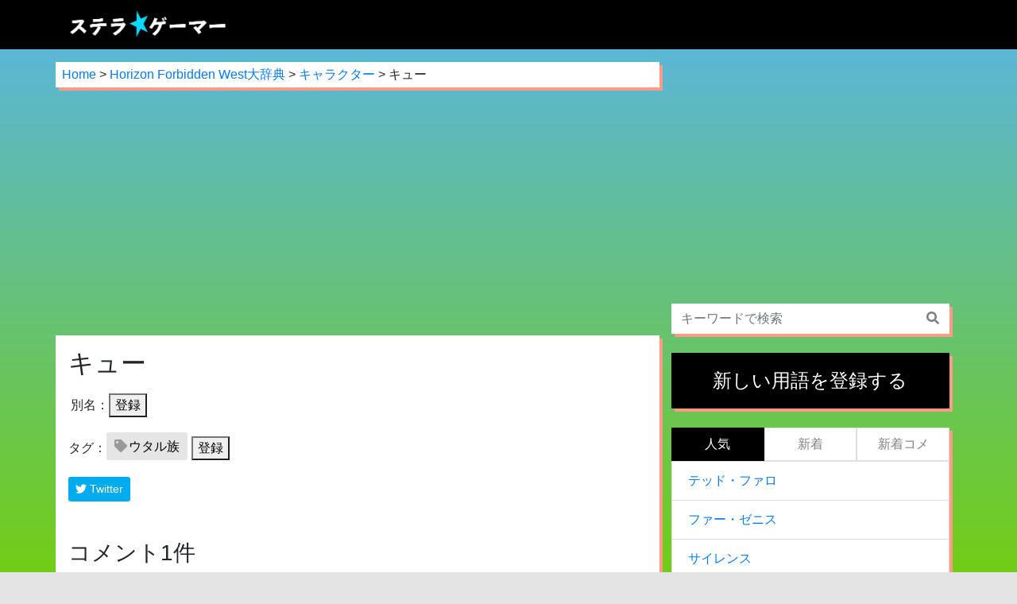

--- FILE ---
content_type: text/html; charset=utf-8
request_url: https://stellar-gamer.com/horizon_forbidden_west/terms/1170
body_size: 10818
content:
<!DOCTYPE html><html><head><meta charset="UTF-8" /><meta content="width=device-width,initial-scale=1.0,minimum-scale=1.0" name="viewport" /><meta charset="utf-8">
<title>キュー | Horizon Forbidden West大辞典 | ステラゲーマー</title>
<meta name="description" content="ウタル族の男性。普段は川の調べで鉄編み師をしている。いわゆる鉄製鍛冶師と思われる。サイドクエスト根が張りし地で、川の調べが逆賊の斥候に襲撃されていた際、加勢したアーロイと出会い、協力して逆賊たちの再度の襲撃を退ける。以降は集落の新兵た...">
<meta name="keywords" content="horizon forbidden west,horizon 2,ホライゾンフォビドゥンウェスト,ホライゾン2,用語集">
<link rel="canonical" href="https://stellar-gamer.com/horizon_forbidden_west/terms/1170">
<meta property="og:site_name" content="ステラゲーマー">
<meta property="og:title" content="キュー | Horizon Forbidden West大辞典">
<meta property="og:description" content="ウタル族の男性。普段は川の調べで鉄編み師をしている。いわゆる鉄製鍛冶師と思われる。サイドクエスト根が張りし地で、川の調べが逆賊の斥候に襲撃されていた際、加勢したアーロイと出会い、協力して逆賊たちの再度の襲撃を退ける。以降は集落の新兵た...">
<meta property="og:type" content="website">
<meta property="og:url" content="https://stellar-gamer.com/horizon_forbidden_west/terms/1170"><meta name="csrf-param" content="authenticity_token" />
<meta name="csrf-token" content="Hk0sNumenO4/kuzPJX31FO7voOa+1oH4do6LkxkUADZLR95QKGSSryPX7EKlabTrqnKx3WB0TU4s+VRfetrZaA==" /><meta name="csp-nonce" content="jGQshQaKyiIfXbG0ZJO07g==" /><link rel="stylesheet" media="all" href="/packs/css/application-342f0b0d.css" /><script src="/packs/js/application-fddedbc2159aadeb8533.js" nonce="jGQshQaKyiIfXbG0ZJO07g=="></script><script async="" data-ad-client="ca-pub-9542856893746476" nonce="jGQshQaKyiIfXbG0ZJO07g==" src="https://pagead2.googlesyndication.com/pagead/js/adsbygoogle.js"></script><script nonce="jGQshQaKyiIfXbG0ZJO07g==">(function(w,d,s,l,i){w[l]=w[l]||[];w[l].push({'gtm.start':
new Date().getTime(),event:'gtm.js'});var f=d.getElementsByTagName(s)[0],
j=d.createElement(s),dl=l!='dataLayer'?'&l='+l:'';j.async=true;j.src=
'https://www.googletagmanager.com/gtm.js?id='+i+dl;f.parentNode.insertBefore(j,f);
})(window,document,'script','dataLayer','GTM-WFJNRJJ');</script></head><body class="drawer drawer--right"><noscript><iframe height="0" src="https://www.googletagmanager.com/ns.html?id=GTM-WFJNRJJ" style="display:none;visibility:hidden" width="0"></iframe></noscript><div class="wrapper horizon_forbidden_west"><header><div class="container"><nav class="navbar"><a class="navbar-brand py-0" href="/"><img class="w-100 h-auto" src="/logo.png" /></a><button class="drawer-toggle drawer-hamburger" type="button"><span class="drawer-hamburger-icon"></span></button><nav class="drawer-nav p-2"><a class="home-btn btn btn-horizon_forbidden_west border-0 rounded-0 shadow-horizon_forbidden_west mb-4" href="/horizon_forbidden_west"><i class="fas fa-home"></i></a><form class="term-search position-relative" id="term_search" action="/horizon_forbidden_west/terms" accept-charset="UTF-8" method="get"><div class="form-group string required q_name_cont"><input class="form-control string required search-term-input border-0 shadow-horizon_forbidden_west" placeholder="キーワードで検索" type="text" name="q[name_cont]" id="q_name_cont" /></div><button name="button" type="submit" class="btn"><i class="fas fa-search text-black-50"></i></button></form><p><a class="btn-new-term btn btn-horizon_forbidden_west btn-block p-3" href="/horizon_forbidden_west/terms/new">新しい用語を登録する</a></p><p><a class="btn btn-horizon_forbidden_west btn-block" href="/horizon_forbidden_west/terms?order=popularity">人気用語</a></p><p><a class="btn btn-horizon_forbidden_west btn-block" href="/horizon_forbidden_west/terms">新着用語</a></p><p><a class="btn btn-horizon_forbidden_west btn-block" href="/horizon_forbidden_west/comments">新着コメ</a></p><p><a class="btn btn-horizon_forbidden_west btn-block" href="/horizon_forbidden_west/categories">カテゴリー一覧</a></p><p class="mb-5"><a class="btn btn-horizon_forbidden_west btn-block" href="/horizon_forbidden_west/tags">タグ一覧</a></p><div class="drawer-arrow-nav text-center"><a id="drawer-page-top" class="btn btn-horizon_forbidden_west border-0 rounded-0 shadow-horizon_forbidden_west" href="#"><i class="fas fa-arrow-up"></i></a><a id="drawer-page-bottom" class="btn btn-horizon_forbidden_west border-0 rounded-0  shadow-horizon_forbidden_west" href="#"><i class="fas fa-arrow-down"></i></a></div></nav></nav></div></header><main class="container mb-3"><div class="alert-wrapper"></div><div class="row mt-3"><div class="main-content col-lg-8 mb-3"><div class="breadcrumbs mb-3 bg-white px-2 py-1 shadow-horizon_forbidden_west"><a href="/">Home</a>&nbsp;>&nbsp;<a href="/horizon_forbidden_west">Horizon Forbidden West大辞典</a>&nbsp;>&nbsp;<a href="/horizon_forbidden_west/characters">キャラクター</a>&nbsp;>&nbsp;キュー</div><div class="mb-3"><ins class="adsbygoogle" data-ad-client="ca-pub-9542856893746476" data-ad-format="auto" data-ad-slot="9949693048" data-full-width-responsive="true" style="display:block"></ins><script nonce="jGQshQaKyiIfXbG0ZJO07g==">(adsbygoogle = window.adsbygoogle || []).push({});</script></div><div class="bg-white p-3 shadow-horizon_forbidden_west"><div class="term-content clearfix mb-5"><h1>キュー</h1><div class="synonym-list mb-3"><span>別名：</span><button aria-controls="synonym-form-toggler" aria-expanded="false" data-target="#synonym-form-toggler" data-toggle="collapse" id="add-synonym-button" type="button">登録</button></div><div class="form-group collapse" id="synonym-form-toggler"><form class="simple_form new_synonym" id="new_synonym" novalidate="novalidate" action="/horizon_forbidden_west/synonyms" accept-charset="UTF-8" method="post"><input type="hidden" name="authenticity_token" value="w40EK+6KiKs3itTbruKqt065EcrHvqbowWLTPvPBbQdT2Fh3JwRr7EaL0Rqab25oxi2qjeHyvkzf+eGX8WawOg==" /><input value="1170" type="hidden" name="synonym[term_id]" id="synonym_term_id" /><div class="mb-3"><div class="form-group string required synonym_name"><input class="form-control string required col-sm-4" id="synonym-input" type="text" name="synonym[name]" /></div></div><input type="submit" name="commit" value="登録" id="synonym-submit" class="btn btn btn-horizon_forbidden_west" data-disable-with="登録" /></form></div><div class="tag-list mb-3"><ul class="d-flex list-unstyled"><li>タグ：</li><li class="tag-item"><a class="tag-name" href="/horizon_forbidden_west/terms?tag_name=%E3%82%A6%E3%82%BF%E3%83%AB%E6%97%8F">ウタル族</a></li><li><button aria-controls="tag-form-toggler" aria-expanded="false" data-target="#tag-form-toggler" data-toggle="collapse" id="add-tag-button" type="button">登録</button></li></ul></div><div class="form-group collapse" id="tag-form-toggler"><form class="simple_form new_tag" id="new_tag" novalidate="novalidate" action="/horizon_forbidden_west/tags" accept-charset="UTF-8" method="post"><input type="hidden" name="authenticity_token" value="2aWnkapYSuKirrPAF4viOYrkGTczPAeinnSn4GmRd1+hsQR9I3SXJ7fVpPvhtbf8H6FufpgsMHgsaxFLkm7SAA==" /><input value="1170" type="hidden" name="tag[term_id]" id="tag_term_id" /><div class="mb-3"><div class="form-group string required tag_name"><input class="form-control string required col-sm-4" id="tag-input" type="text" name="tag[name]" /></div></div><input type="submit" name="commit" value="登録" id="tag-submit" class="btn btn btn-horizon_forbidden_west" data-disable-with="登録" /></form></div><a class="btn btn-sm twitter-button" target="_blank" href="https://twitter.com/intent/tweet?text=%E3%82%AD%E3%83%A5%E3%83%BC%20%7C%20Horizon%20Forbidden%20West%E5%A4%A7%E8%BE%9E%E5%85%B8%0Ahttps://stellar-gamer.com/horizon_forbidden_west/terms/1170"><i class="fab fa-twitter"></i> Twitter</a></div><h2>コメント1件</h2><div class="mb-3" id="comment-content-wrapper"><div class="comment-content clearfix pt-3 pb-3" id="comment-1"><div class="mb-2 d-flex justify-content-between align-items-center"><div class="comment-head"><span class="pr-1">1.</span><span class="pr-1">名無しの流れ者</span><span>2022年08月07日 19:20</span></div><button class="comment-menu-button btn p-0" data-comment-url="https://stellar-gamer.com/horizon_forbidden_west/terms/1170#comment-1"></button></div><div class="text-break comment-text"><p><a href="/horizon_forbidden_west/terms/1102">ウタル族</a>の男性。
<br />普段は<a href="/horizon_forbidden_west/terms/1172">川の調べ</a>で鉄編み師をしている。いわゆる鉄製鍛冶師と思われる。
<br /><a href="/horizon_forbidden_west/terms/1122">サイドクエスト</a>根が張りし地で、<a href="/horizon_forbidden_west/terms/1172">川の調べ</a>が<a href="/horizon_forbidden_west/terms/1210">逆賊</a>の斥候に襲撃されていた際、加勢した<a href="/horizon_forbidden_west/terms/1021">アーロイ</a>と出会い、協力して<a href="/horizon_forbidden_west/terms/1210">逆賊</a>たちの再度の襲撃を退ける。
<br />以降は集落の新兵たちの面倒も見ている模様。</p></div><div class="float-right"><a class="reply-button btn btn-horizon_forbidden_west mr-3" data-comment-id="3998" data-comment-internal-id="1" href="#comment-form">返信</a><button class="like-comment-button btn btn-outline-primary" data-comment-id="3998"><i class="far fa-thumbs-up"></i><i class="fas fa-thumbs-up" style="display: none"></i><span class="like-count pl-1">0</span></button></div></div></div><div class="popup-image-modal"><div class="modal-background close-modal"></div><div class="popup-image"><img class="imgur-image" width="1024" height="1024" src="" /></div></div><div class="related-keyword-list"><h2>関連キーワード</h2><ul class="ml-3 d-flex list-unstyled"><li class="keyword-item"><a href="/horizon_forbidden_west/terms/1102">ウタル族</a></li><li class="keyword-item"><a href="/horizon_forbidden_west/terms/1080">イェフ</a></li><li class="keyword-item"><a href="/horizon_forbidden_west/terms/1210">レガーラの逆賊</a></li><li class="keyword-item"><a href="/horizon_forbidden_west/terms/1172">川の調べ</a></li><li class="keyword-item"><a href="/horizon_forbidden_west/terms/1186">ミルー</a></li><li class="keyword-item"><a href="/horizon_forbidden_west/terms/1021">アーロイ</a></li><li class="keyword-item"><a href="/horizon_forbidden_west/terms/1122">サイドクエスト</a></li><li class="keyword-item"><a href="/horizon_forbidden_west/terms/1176">ケル</a></li><li class="keyword-item"><a href="/horizon_forbidden_west/terms/1175">フェーン</a></li><li class="keyword-item"><a href="/horizon_forbidden_west/terms/1116">ジャックス</a></li><li class="keyword-item tag-item"><a href="/horizon_forbidden_west/terms?tag_name=%E3%82%A6%E3%82%BF%E3%83%AB%E6%97%8F">ウタル族</a></li><li class="keyword-item category-item"><a href="/horizon_forbidden_west/characters">キャラクター</a></li></ul></div><div class="other-title-popular-term-list"><h2>他の大辞典の人気用語</h2><ul class="ml-3 list-unstyled"><li><a href="/cyberpunk2077/terms/6">V(ヴィー)</a>（<a href="/cyberpunk2077">サイバーパンク2077</a>）</li><li><a href="/cyberpunk2077/terms/728">サンデヴィスタン</a>（<a href="/cyberpunk2077">サイバーパンク2077</a>）</li><li><a href="/red_dead_redemption_2/terms/1314">アーサー・モーガン</a>（<a href="/red_dead_redemption_2">RDR2</a>）</li><li><a href="/starfield/terms/2337">Starfieldなんでも雑談</a>（<a href="/starfield">Starfield</a>）</li></ul></div><div class="mb-3" id="comment-form"><p class="comment-form-lead mb-0">コメントを投稿してみよう！</p><ul class="comment-policy my-2 pl-3"><li>感想、考察、雑談OK</li><li>挑発的、暴力的、侮蔑的な内容はNG</li><li><a target="_blank" href="/about#%E3%82%B3%E3%83%A1%E3%83%B3%E3%83%88%E6%8A%95%E7%A8%BF%E3%81%AE%E3%82%AC%E3%82%A4%E3%83%89%E3%83%A9%E3%82%A4%E3%83%B3">コメント投稿のガイドライン</a>に違反した場合、アクセス規制の対象となります</li></ul><div class="form-group"><form class="simple_form new_comment" id="new_comment" novalidate="novalidate" action="/horizon_forbidden_west/comments/confirm" accept-charset="UTF-8" method="post"><input type="hidden" name="authenticity_token" value="XPymgFrS4BoGdCW2ACYARtSPX23VYNhWcjAX0xcEY0WI+MU65YmpgM5nTPXXKUqBhHbo+vXWEP/VkZQfWhxLhQ==" /><input value="1170" type="hidden" name="comment[term_id]" id="comment_term_id" /><div class="mb-3"><div class="form-group string optional comment_author_name"><input class="form-control string optional col-sm-4" value="名無しの流れ者" placeholder="投稿者" type="text" name="comment[author_name]" id="comment_author_name" /></div></div><div class="mb-3"><div class="form-group text required comment_content"><textarea class="form-control text required" rows="5" placeholder="コメント（必須）" name="comment[content]" id="comment_content">
</textarea></div></div><input type="submit" name="commit" value="確認する" class="btn btn btn-horizon_forbidden_west btn-block" data-disable-with="確認する" /></form></div></div><script nonce="jGQshQaKyiIfXbG0ZJO07g==">var substringMatcher = function(strs) {
  return function findMatches(q, cb) {
    var matches, substringRegex;
    // an array that will be populated with substring matches
    matches = [];
    // regex used to determine if a string contains the substring `q`
    substrRegex = new RegExp(q, 'i');
    // iterate through the pool of strings and for any string that
    // contains the substring `q`, add it to the `matches` array
    $.each(strs, function(i, str) {
      if (substrRegex.test(str)) {
        matches.push(str);
      }
    });
    cb(matches);
  };
};

$('#tag-input').typeahead({
  hint: true,
  highlight: true,
  minLength: 1
},
{
  source: substringMatcher(["アップグレード", "オセラム族", "カージャ族", "クエン国", "サイドクエスト", "サブクエスト", "シャドウ・カージャ", "テナークス族", "ノラ族", "バヌーク族", "ファー・ゼニス", "メインクエスト", "レガーラの逆賊", "中型機械", "偵察機械", "勇技", "収集機械", "古のもの", "大型機械", "小型機械", "属性", "戦闘機械", "機械炉", "機械獣", "沼地の一派", "狩人の弓", "砂漠の一派", "空の一派", "罠", "輸送機械", "雑談"])
});

$(window).on('load', function() {
  if(location.href.indexOf('comments/confirm') !== -1) {
    scrollPosition('#comment-form');
  }

  var commentLiked = localStorage.getItem('commentLiked');
  if(commentLiked !== null) {
    $.each(commentLiked.split(','), function(_, id) {
      switchLikeButton(id);
    })
  }

  $('#synonym-form-toggler').on({
    'show.bs.collapse': function() {
      $('#add-synonym-button').text('閉じる');
    },
    'hide.bs.collapse': function() {
      $('#add-synonym-button').text('登録');
    }
  });

  $('#synonym-input').on('change', function() {
    $('#synonym-submit').attr('data-confirm', '「' + $(this).val() + '」を別名で登録しますか？');
  });

  $('#tag-form-toggler').on({
    'show.bs.collapse': function() {
      $('#add-tag-button').text('閉じる');
    },
    'hide.bs.collapse': function() {
      $('#add-tag-button').text('登録');
    }
  });

  $('#tag-submit').on('click', function(e) {
    var inputValue = $('#tag-input').val();
    if (!inputValue.trim()) {
      e.preventDefault();
      alert('名前を入力してください');
    } else {
      var isConfirmed = confirm('「' + inputValue + '」をタグ登録しますか？');
      if (!isConfirmed) {
        e.preventDefault();
      }
    }
  });

  $('#sort-order').on('change', function() {
    $.cookie('current_comments_sort_order', $(this).val(), { path: '/horizon_forbidden_west' });
    location.reload();
  });

  $('.reply-button').on('click', function() {
    scrollPosition($(this).attr('href'));

    var id = $(this).data('comment-internal-id');
    var inputValue = $('#comment_content').val();
    var newLine = inputValue !== '' && !inputValue.endsWith('\n') ? '\n' : '';
    var newValue = inputValue + newLine + '>>' + id + '\n';
    $('#comment_content').focus().val(newValue);
    return false;
  });

  if(window.ontouchstart !== null) {
    $('.reply-link').on({
      'mouseenter': function() {
        $('.comment-menu').remove();
        popupComment($(this));
      },
      'mouseleave': function() {
        $('div.popup-comment').remove();
      },
      'click': function(e) {
        e.preventDefault();
        var commentIdSelector = $(this).attr('href');
        if($('#comment-content-wrapper > ' + commentIdSelector).length) {
          scrollPosition(commentIdSelector);
        } else {
          location.href = getCommentUrl(location.href, commentIdSelector);
        }
      }
    });
  } else {
    var linkClickedCount = 0;
    $('.reply-link').on({
      'click': function() {
        $('.comment-menu').remove();
        ++linkClickedCount;
        if(linkClickedCount === 1) {
          popupComment($(this));
          return false;
        }
        $('div.popup-comment').remove();
        var commentIdSelector = $(this).attr('href');
        if($('#comment-content-wrapper > ' + commentIdSelector).length) {
          scrollPosition($(this).attr('href'));
        } else {
          location.href = getCommentUrl(location.href, commentIdSelector);
        }
        linkClickedCount = 0;
      },
      'mouseleave': function() {
        $('div.popup-comment').remove();
        linkClickedCount = 0;
      }
    });
  }

  $('.like-comment-button').one('click', function() {
    var id = $(this).data('comment-id');
    var commentLiked = localStorage.getItem('commentLiked') ?? '';
    if(commentLiked.split(',').indexOf(id.toString()) !== -1) return;

    $.ajax({
      headers: {
        'X-CSRF-TOKEN': $('meta[name="csrf-token"]').attr('content')
      },
      url: location.origin + '/horizon_forbidden_west/comments/' + id + '/like_comment',
      type: 'PATCH',
      dataType: 'json',
      data: id,
    })
    .done(function(data) {
      $('#comment-' + data.internal_id).find('.like-count')[0].innerText = data.like_count;
      var newValue = commentLiked !== '' ? commentLiked + ',' + id : id;
      localStorage.setItem('commentLiked', newValue);
      switchLikeButton(id);
    });
  });
});

function popupComment(element) {
  $.ajax({
    url: location.origin + '/horizon_forbidden_west/comments/get_comment',
    type: 'GET',
    dataType: 'html',
    data: {
      term_id: $('#comment_term_id').val(),
      internal_id: element.attr('href').replace('#comment-', '')
    },
  })
  .done(function(data) {
    var hoveredElementClass = jQuery(':hover').slice(-1).attr('class');
    if(hoveredElementClass === undefined || hoveredElementClass.indexOf('reply-link') === -1) {
      $('div.popup-comment').remove();
      return;
    }

    var popupHtml = $('<div class="popup-comment"></div>');
    $('.main-content').append(popupHtml);
    $('div.popup-comment').html(data);
    $('div.popup-comment').css({
      'top': element.position().top + 20,
      'left': element.position().left + $('div.popup-comment').width() < $(window).width() ? element.position().left : 0
    });
    var commentLiked = localStorage.getItem('commentLiked');
    if(commentLiked !== null && $.inArray($('.popup-comment .like-comment-button').data('comment-id').toString(), commentLiked.split(',')) !== -1) {
      $('.popup-comment .far').hide();
      $('.popup-comment .fas').show();
    }
  });
}

function scrollPosition(href) {
  var target = $(href == '#' || href == '' ? 'html' : href);
  var position = target.offset().top;
  var speed = 300;
  $('html, body').animate({ scrollTop: position }, speed);
}

function getCommentUrl(currentUrl, commentIdSelector) {
  var internalId = commentIdSelector.replace('#comment-', '');
  return currentUrl.substring(0, currentUrl.lastIndexOf('?')) + '?internal_id=' + internalId + commentIdSelector;
}

function switchLikeButton(id) {
  $('.like-comment-button[data-comment-id=' + id + '] [data-prefix="far"]').hide();
  $('.like-comment-button[data-comment-id=' + id + '] [data-prefix="fas"]').show();
}

function sleep(time) {
  return(new Promise(function(resolve, reject) {
      setTimeout(function() { resolve(); }, time);
  }));
}

$('.thumbnail-image').on('click', function() {
  $('.imgur-image').attr('src', '');
  $('.imgur-image').attr('src', 'https://i.imgur.com/' + $(this).data('imgur-id') + 'h.jpg');
  $('.popup-image-modal').fadeIn();
});
$('.close-modal').on('click', function() {
  $('.popup-image-modal').fadeOut();
});

$(document).on('click', function(e) {
  if($(e.target).closest('.comment-menu-button').length) {
    if(!$('.comment-menu').length) {
      var url = $(e.target).data('comment-url');
      var tweetText = encodeURI("https://twitter.com/intent/tweet?text=" + $("meta[property='og:title']").attr('content') + "\n\n") + encodeURIComponent(url);
      var commentMenuHtml = $('<div class="comment-menu"></div>');
      $('.main-content').append(commentMenuHtml);
      $('.comment-menu').append('<a class="share-on-twitter comment-menu-list" href="' + tweetText + '" target="_blank">Twitterでシェア</a>');
      $('.comment-menu').append('<button class="copy-url-btn comment-menu-list">コメントのURLをコピー</button>');
      $('.copy-url-btn').on('click', function() {
        navigator.clipboard.writeText(url);
        $('.alert-wrapper').prepend('<div class="async-alert alert alert-success">コメントのURLをコピーしました。</div>')
        var googleAdElement = $('.adsbygoogle.adsbygoogle-noablate').slice(-1)[0];
        if($('.adsbygoogle.adsbygoogle-noablate').length && googleAdElement.style.top !== 'auto' & googleAdElement.dataset.anchorStatus === 'displayed') {
          $('.alert-wrapper')[0].style.top = googleAdElement.style.height;
        } else {
          $('.alert-wrapper')[0].style.top = 0;
        }
        var alertElement = $('.alert-wrapper .async-alert').first();
        sleep(3000).then(function() {
          alertElement.fadeOut('slow');
          return sleep(1000);
        })
        .then(function() {
          alertElement.remove();
        });
      });
      $('.comment-menu').css({
        'top': $(e.target).position().top + 30
      });
    } else {
      $('.comment-menu').remove();
    }
  } else {
    $('.comment-menu').remove();
  }
});</script></div></div><div class="sidebar col-lg-4 mb-3"><div class="mb-4"><ins class="adsbygoogle" data-ad-client="ca-pub-9542856893746476" data-ad-format="auto" data-ad-slot="3234924115" data-full-width-responsive="true" style="display:block"></ins><script nonce="jGQshQaKyiIfXbG0ZJO07g==">(adsbygoogle = window.adsbygoogle || []).push({});</script></div><div class="mb-4"><form class="term-search position-relative" id="term_search" action="/horizon_forbidden_west/terms" accept-charset="UTF-8" method="get"><div class="form-group string required q_name_cont"><input class="form-control string required search-term-input border-0 shadow-horizon_forbidden_west " placeholder="キーワードで検索" type="text" name="q[name_cont]" id="q_name_cont" /></div><button name="button" type="submit" class="btn"><i class="fas fa-search text-black-50"></i></button></form></div><p class="mb-4"><a class="btn-new-term btn btn-horizon_forbidden_west btn-block p-3" href="/horizon_forbidden_west/terms/new">新しい用語を登録する</a></p><div class="sidebar-content mb-4 shadow-horizon_forbidden_west"><ul class="nav nav-tabs d-flex"><li class="nav-item"><a class="tab-link nav-link rounded-0 active" data-toggle="tab" data-name="popularity" href="#popular_terms_tab">人気</a></li><li class="nav-item"><a class="tab-link nav-link rounded-0 " data-toggle="tab" data-name="newest" href="#newest_terms_tab">新着</a></li><li class="nav-item"><a class="tab-link nav-link rounded-0 " data-toggle="tab" data-name="newest-comment" href="#newest_comments_tab">新着コメ</a></li></ul><div class="tab-content"><div class="tab-pane active active" id="popular_terms_tab"><ul class="list-group rounded-0"><li class="list-group-item"><a href="/horizon_forbidden_west/terms/1129">テッド・ファロ</a></li><li class="list-group-item"><a href="/horizon_forbidden_west/terms/1126">ファー・ゼニス</a></li><li class="list-group-item"><a href="/horizon_forbidden_west/terms/1028">サイレンス</a></li><li class="list-group-item"><a href="/horizon_forbidden_west/terms/1640">コラプター</a></li><li class="list-group-item"><a href="/horizon_forbidden_west/terms/1124">絶滅信号</a></li><li class="list-group-item"><a href="/horizon_forbidden_west/terms/1045">エリザベト・ソベック</a></li><li class="list-group-item"><a href="/horizon_forbidden_west/terms/1460">ネメシス</a></li><li class="list-group-item"><a href="/horizon_forbidden_west/terms/1130">アポロ</a></li><li class="list-group-item"><a href="/horizon_forbidden_west/terms/1128">ヘファイストス</a></li><li class="list-group-item"><a href="/horizon_forbidden_west/terms/1127">ガイアの副次機能</a></li><li class="list-group-item px-2 py-1 text-right"><a href="/horizon_forbidden_west/terms?order=popularity">&gt;&gt;人気用語をもっと見る</a></li></ul></div><div class="tab-pane" id="newest_terms_tab"><ul class="list-group rounded-0"><li class="list-group-item"><a href="/horizon_forbidden_west/terms/5503">ローラーバック</a></li><li class="list-group-item"><a href="/horizon_forbidden_west/terms/5502">スコーチャー</a></li><li class="list-group-item"><a href="/horizon_forbidden_west/terms/5501">ロックブレイカー</a></li><li class="list-group-item"><a href="/horizon_forbidden_west/terms/2473">ベヒーモス</a></li><li class="list-group-item"><a href="/horizon_forbidden_west/terms/2450">ファイアクロー</a></li><li class="list-group-item"><a href="/horizon_forbidden_west/terms/2361">アップグレード</a></li><li class="list-group-item"><a href="/horizon_forbidden_west/terms/2360">スクラッパー</a></li><li class="list-group-item"><a href="/horizon_forbidden_west/terms/2359">シアン</a></li><li class="list-group-item"><a href="/horizon_forbidden_west/terms/2328">Burning Shores</a></li><li class="list-group-item"><a href="/horizon_forbidden_west/terms/2298">ホライゾン2なんでも雑談</a></li><li class="list-group-item px-2 py-1 text-right"><a href="/horizon_forbidden_west/terms">&gt;&gt;新着用語をもっと見る</a></li></ul></div><div class="tab-pane" id="newest_comments_tab"><ul class="list-group rounded-0"><li class="list-group-item"><a class="mb-1" href="https://stellar-gamer.com/horizon_forbidden_west/terms/1021#comment-26">アーロイ</a><div class="newest-comment mb-2"><p class="mb-0 text-break">お目覚め系ゲーム被害者の筆頭キャラ
<br />まあ元の強い系女子も悪くはないけど、ぶっちゃけこのゲームがコジプロやriotあたりで作られてたらもうちょい可愛げあるキャラデザや行動をさせてもらえたのかな…と思わずにはいられない</p></div><div class="comment-head"><span class="pr-1">26.</span><span class="pr-1">名無しの流れ者</span><span>2025年12月30日 19:43</span></div></li><li class="list-group-item"><a class="mb-1" href="https://stellar-gamer.com/horizon_forbidden_west/terms/1745#comment-3">狩人の弓</a><div class="newest-comment mb-2"><p class="mb-0 text-break">基本的に切断＞破砕であり、部位切断が自然と狙える狩猟向きの武器。
<br />一方で火力が切断に偏っているため撃破は苦手。
<br />必要な部位を切断したら別の武器を使ったほうが結果的に倒しやすくなることが多い。</p></div><div class="comment-head"><span class="pr-1">3.</span><span class="pr-1">名無しの流れ者</span><span>2025年12月22日 15:29</span></div></li><li class="list-group-item"><a class="mb-1" href="https://stellar-gamer.com/horizon_forbidden_west/terms/1745#comment-2">狩人の弓</a><div class="newest-comment mb-2"><p class="mb-0 text-break">最大の強みは「継戦能力」。
<br />シャードと矢柄の木だけで矢が作れるため、弾切れの可能性が限りなくゼロに近い。
<br />特に最低ランクの狩人の矢はタダ同然の安さ。
<br />戦闘に使わない場合でも威力がほぼ必要ない動物狩り用に1本持っておきたい。</p></div><div class="comment-head"><span class="pr-1">2.</span><span class="pr-1">名無しの流れ者</span><span>2025年12月22日 15:23</span></div></li><li class="list-group-item"><a class="mb-1" href="https://stellar-gamer.com/horizon_forbidden_west/terms/1748#comment-4">スパイクスローワー</a><div class="newest-comment mb-2"><p class="mb-0 text-break">また、矢と比べると矢弾のコスパが悪いのが難点。
<br />特に爆発スパイクは威力は高いが大量の資源を消費するため常用すると懐が痛む。</p>

<p class="mb-0 text-break">一方属性スパイクは消費する資源が主に機械の骨＋属性資源であるため非常にコスパが良く
<br />特に属性コイルで追加ダメージも増えるプラズマスパイクはかなり使い勝手が良い
<br />コスパの良さから飛翔スパイクを気兼ね無く使えるのも利点</p></div><div class="comment-head"><span class="pr-1">4.</span><span class="pr-1">名無しの流れ者</span><span>2025年12月21日 22:16</span></div></li><li class="list-group-item"><a class="mb-1" href="https://stellar-gamer.com/horizon_forbidden_west/terms/1748#comment-3">スパイクスローワー</a><div class="newest-comment mb-2"><p class="mb-0 text-break">フルチャージすることで装甲を貫通して爆破を通し、大ダメージを与えられる。
<br />放物線軌道のため小さい弱点を狙い撃つのは苦手だが、
<br />飛翔スパイクや爆発を当ててパーツを破壊するのは得意。
<br />爆発でよけいなものまで破壊し、切断能力は皆無なので資源集め(狩猟)に向かないものの
<br />対人戦や資源切断後などの「殺し合い」のフィールドでは非常に強力な武器。</p></div><div class="comment-head"><span class="pr-1">3.</span><span class="pr-1">名無しの流れ者</span><span>2025年12月21日 22:14</span></div></li><li class="list-group-item px-2 py-1 text-right"><a href="/horizon_forbidden_west/comments">&gt;&gt;新着コメをもっと見る</a></li></ul></div></div></div><div class="sidebar-content mb-4 shadow-horizon_forbidden_west"><div class="sidebar-content-title">人気カテゴリー</div><ul class="popular-category-list d-flex flex-row flex-wrap list-group rounded-0"><li class="flex-fill w-50 list-group-item"><a href="/horizon_forbidden_west/characters">キャラクター</a></li><li class="flex-fill w-50 list-group-item"><a href="/horizon_forbidden_west/machines">機械</a></li><li class="flex-fill w-50 list-group-item"><a href="/horizon_forbidden_west/organizations">組織・集団</a></li><li class="flex-fill w-50 list-group-item"><a href="/horizon_forbidden_west/weapons">武器</a></li><li class="flex-fill w-50 list-group-item"><a href="/horizon_forbidden_west/systems">ゲームシステム</a></li><li class="flex-fill w-50 list-group-item"><a href="/horizon_forbidden_west/quests">クエスト</a></li><li class="w-100 list-group-item px-2 py-1 text-right"><a href="/horizon_forbidden_west/categories">&gt;&gt;カテゴリー一覧</a></li></ul></div><div class="sidebar-content mb-4 shadow-horizon_forbidden_west"><div class="sidebar-content-title">注目タグ</div><ul class="list-group rounded-0"><li class="list-group-item p-0"><div class="tag-list"><ul class="d-flex"><li class="tag-item"><a class="tag-name" href="/horizon_forbidden_west/terms?tag_name=%E4%B8%AD%E5%9E%8B%E6%A9%9F%E6%A2%B0">中型機械</a></li><li class="tag-item"><a class="tag-name" href="/horizon_forbidden_west/terms?tag_name=%E6%88%A6%E9%97%98%E6%A9%9F%E6%A2%B0">戦闘機械</a></li><li class="tag-item"><a class="tag-name" href="/horizon_forbidden_west/terms?tag_name=%E3%82%AF%E3%82%A8%E3%83%B3%E5%9B%BD">クエン国</a></li><li class="tag-item"><a class="tag-name" href="/horizon_forbidden_west/terms?tag_name=%E3%83%86%E3%83%8A%E3%83%BC%E3%82%AF%E3%82%B9%E6%97%8F">テナークス族</a></li><li class="tag-item"><a class="tag-name" href="/horizon_forbidden_west/terms?tag_name=%E9%9B%91%E8%AB%87">雑談</a></li><li class="tag-item"><a class="tag-name" href="/horizon_forbidden_west/terms?tag_name=%E5%B1%9E%E6%80%A7">属性</a></li><li class="tag-item"><a class="tag-name" href="/horizon_forbidden_west/terms?tag_name=%E3%82%B7%E3%83%A3%E3%83%89%E3%82%A6%E3%83%BB%E3%82%AB%E3%83%BC%E3%82%B8%E3%83%A3">シャドウ・カージャ</a></li><li class="tag-item"><a class="tag-name" href="/horizon_forbidden_west/terms?tag_name=%E5%8F%A4%E3%81%AE%E3%82%82%E3%81%AE">古のもの</a></li><li class="tag-item"><a class="tag-name" href="/horizon_forbidden_west/terms?tag_name=%E7%BD%A0">罠</a></li><li class="tag-item"><a class="tag-name" href="/horizon_forbidden_west/terms?tag_name=%E6%A9%9F%E6%A2%B0%E7%8D%A3">機械獣</a></li><li class="tag-item"><a class="tag-name" href="/horizon_forbidden_west/terms?tag_name=%E7%A0%82%E6%BC%A0%E3%81%AE%E4%B8%80%E6%B4%BE">砂漠の一派</a></li><li class="tag-item"><a class="tag-name" href="/horizon_forbidden_west/terms?tag_name=%E8%BC%B8%E9%80%81%E6%A9%9F%E6%A2%B0">輸送機械</a></li><li class="tag-item"><a class="tag-name" href="/horizon_forbidden_west/terms?tag_name=%E5%81%B5%E5%AF%9F%E6%A9%9F%E6%A2%B0">偵察機械</a></li><li class="tag-item"><a class="tag-name" href="/horizon_forbidden_west/terms?tag_name=%E5%B0%8F%E5%9E%8B%E6%A9%9F%E6%A2%B0">小型機械</a></li><li class="tag-item"><a class="tag-name" href="/horizon_forbidden_west/terms?tag_name=%E3%82%B5%E3%82%A4%E3%83%89%E3%82%AF%E3%82%A8%E3%82%B9%E3%83%88">サイドクエスト</a></li><li class="tag-item"><a class="tag-name" href="/horizon_forbidden_west/terms?tag_name=%E7%A9%BA%E3%81%AE%E4%B8%80%E6%B4%BE">空の一派</a></li><li class="tag-item"><a class="tag-name" href="/horizon_forbidden_west/terms?tag_name=%E3%83%A1%E3%82%A4%E3%83%B3%E3%82%AF%E3%82%A8%E3%82%B9%E3%83%88">メインクエスト</a></li><li class="tag-item"><a class="tag-name" href="/horizon_forbidden_west/terms?tag_name=%E6%A9%9F%E6%A2%B0%E7%82%89">機械炉</a></li><li class="tag-item"><a class="tag-name" href="/horizon_forbidden_west/terms?tag_name=%E3%82%AB%E3%83%BC%E3%82%B8%E3%83%A3%E6%97%8F">カージャ族</a></li><li class="tag-item"><a class="tag-name" href="/horizon_forbidden_west/terms?tag_name=%E3%83%8E%E3%83%A9%E6%97%8F">ノラ族</a></li></ul></div></li><li class="list-group-item px-2 py-1 text-right"><a href="/horizon_forbidden_west/tags">&gt;&gt;タグ一覧</a></li></ul></div><div class="sidebar-content mb-4 shadow-horizon_forbidden_west"><div class="sidebar-content-title">雑談ページ</div><ul class="list-group rounded-0"><li class="list-group-item"><a href="/horizon_forbidden_west/terms/2298">ホライゾン2なんでも雑談</a></li><li class="list-group-item px-2 py-1 text-right"><a href="/horizon_forbidden_west/terms?tag_name=%E9%9B%91%E8%AB%87">&gt;&gt;雑談ページをもっと見る</a></li></ul></div><div class="sidebar-content mb-4 shadow-horizon_forbidden_west"><div class="sidebar-content-title">お知らせ</div><ul class="information-list list-group rounded-0"><li class="list-group-item"><a href="/information/7">別名登録の不具合を解消しました</a><div class="date text-right"><span>2023年10月01日</span></div></li><li class="list-group-item"><a href="/information/6">緊急メンテナンス実施のお知らせ（9月30日 0:15更新）</a><div class="date text-right"><span>2023年09月30日</span></div></li><li class="list-group-item"><a href="/information/5">登録内容の編集に対応しました</a><div class="date text-right"><span>2023年09月27日</span></div></li><li class="list-group-item px-2 py-1 text-right"><a href="/information">&gt;&gt;お知らせをもっと見る</a></li></ul></div><p><a class="btn btn-horizon_forbidden_west btn-block" href="/horizon_forbidden_west/terms">用語一覧</a></p><p><a class="btn btn-horizon_forbidden_west btn-block" href="/about">このサイトについて</a></p><p><a class="btn btn-horizon_forbidden_west btn-block" href="/contact/new">お問い合わせ</a></p><div class="sticky-ad"><ins class="adsbygoogle" data-ad-client="ca-pub-9542856893746476" data-ad-format="auto" data-ad-slot="1657297722" data-full-width-responsive="true" style="display:block"></ins><script nonce="jGQshQaKyiIfXbG0ZJO07g==">(adsbygoogle = window.adsbygoogle || []).push({});</script></div></div></div></main><footer><p class="text-white p-3 text-center mb-0">当サイトに掲載されている文章の無断転載・二次使用を禁止します。<br>
Copyright© 2021 ステラゲーマー All Rights Reserved.</p></footer><div id="page-top"><a href="#"><i class="fas fa-arrow-up text-white"></i></a></div></div><script defer src="https://static.cloudflareinsights.com/beacon.min.js/vcd15cbe7772f49c399c6a5babf22c1241717689176015" integrity="sha512-ZpsOmlRQV6y907TI0dKBHq9Md29nnaEIPlkf84rnaERnq6zvWvPUqr2ft8M1aS28oN72PdrCzSjY4U6VaAw1EQ==" nonce="jGQshQaKyiIfXbG0ZJO07g==" data-cf-beacon='{"version":"2024.11.0","token":"d8a3aaf7ae8341bca6cf4d34aeeb97be","r":1,"server_timing":{"name":{"cfCacheStatus":true,"cfEdge":true,"cfExtPri":true,"cfL4":true,"cfOrigin":true,"cfSpeedBrain":true},"location_startswith":null}}' crossorigin="anonymous"></script>
</body></html><script nonce="jGQshQaKyiIfXbG0ZJO07g==">var termNames = new Bloodhound({
  datumTokenizer: Bloodhound.tokenizers.whitespace,
  queryTokenizer: Bloodhound.tokenizers.whitespace,
  remote: {
    url: '/horizon_forbidden_west/terms/suggested_term_names?q=%QUERY',
    wildcard: '%QUERY'
  }
});

$(window).on('load', function() {
  $('.search-term-input').typeahead({
    hint: true,
    highlight: true,
    minLength: 1
  }, {
    source: termNames
  }).on('typeahead:selected', function(e) {
    e.target.form.submit();
  });

  if($('.drawer-hamburger').length) {
    $('.drawer').drawer();
  }

  $('.tab-link').on('click', function() {
    $.cookie('current_tab', $(this).data('name'), { path: '/horizon_forbidden_west' });
  });
});</script>

--- FILE ---
content_type: text/html; charset=utf-8
request_url: https://www.google.com/recaptcha/api2/aframe
body_size: 266
content:
<!DOCTYPE HTML><html><head><meta http-equiv="content-type" content="text/html; charset=UTF-8"></head><body><script nonce="71gRDpTk700Pszou8sJKGw">/** Anti-fraud and anti-abuse applications only. See google.com/recaptcha */ try{var clients={'sodar':'https://pagead2.googlesyndication.com/pagead/sodar?'};window.addEventListener("message",function(a){try{if(a.source===window.parent){var b=JSON.parse(a.data);var c=clients[b['id']];if(c){var d=document.createElement('img');d.src=c+b['params']+'&rc='+(localStorage.getItem("rc::a")?sessionStorage.getItem("rc::b"):"");window.document.body.appendChild(d);sessionStorage.setItem("rc::e",parseInt(sessionStorage.getItem("rc::e")||0)+1);localStorage.setItem("rc::h",'1768965665786');}}}catch(b){}});window.parent.postMessage("_grecaptcha_ready", "*");}catch(b){}</script></body></html>